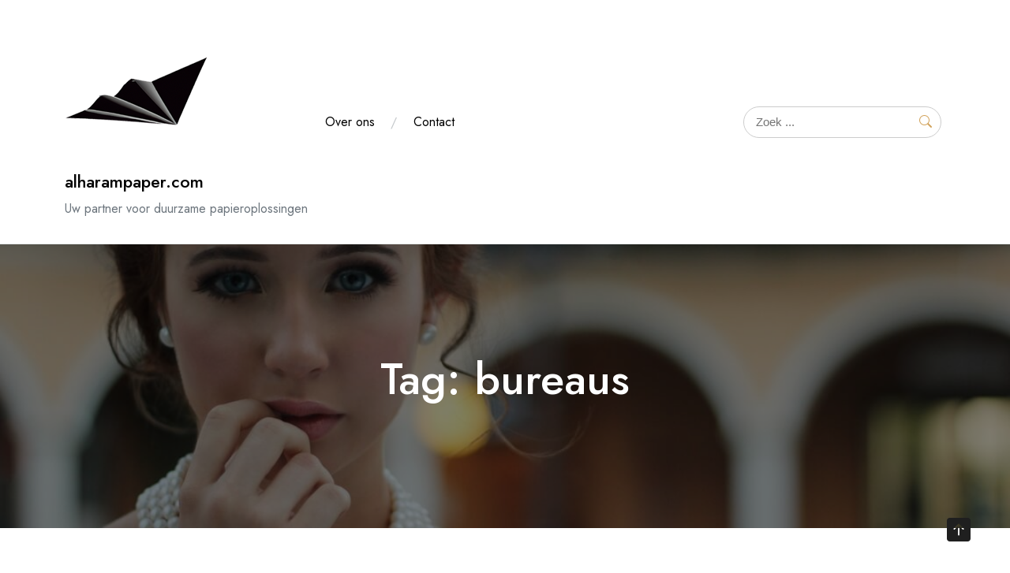

--- FILE ---
content_type: text/html; charset=UTF-8
request_url: https://alharampaper.com/tag/bureaus/
body_size: 12782
content:
<!doctype html>
<html lang="nl-BE">
<head>
	<meta charset="UTF-8">
	<meta name="viewport" content="width=device-width, initial-scale=1">
	<link rel="profile" href="https://gmpg.org/xfn/11">
	
	<meta name='robots' content='index, follow, max-image-preview:large, max-snippet:-1, max-video-preview:-1' />

	<!-- This site is optimized with the Yoast SEO plugin v26.8 - https://yoast.com/product/yoast-seo-wordpress/ -->
	<title>bureaus archieven - alharampaper.com</title>
	<link rel="canonical" href="https://alharampaper.com/tag/bureaus/" />
	<link rel="next" href="https://alharampaper.com/tag/bureaus/page/2/" />
	<meta property="og:locale" content="nl_BE" />
	<meta property="og:type" content="article" />
	<meta property="og:title" content="bureaus archieven - alharampaper.com" />
	<meta property="og:url" content="https://alharampaper.com/tag/bureaus/" />
	<meta property="og:site_name" content="alharampaper.com" />
	<meta name="twitter:card" content="summary_large_image" />
	<script type="application/ld+json" class="yoast-schema-graph">{"@context":"https://schema.org","@graph":[{"@type":"CollectionPage","@id":"https://alharampaper.com/tag/bureaus/","url":"https://alharampaper.com/tag/bureaus/","name":"bureaus archieven - alharampaper.com","isPartOf":{"@id":"https://alharampaper.com/#website"},"primaryImageOfPage":{"@id":"https://alharampaper.com/tag/bureaus/#primaryimage"},"image":{"@id":"https://alharampaper.com/tag/bureaus/#primaryimage"},"thumbnailUrl":"https://i0.wp.com/alharampaper.com/wp-content/uploads/2026/01/kosten-kantoorinrichting-29.jpg?fit=2000%2C1333&ssl=1","breadcrumb":{"@id":"https://alharampaper.com/tag/bureaus/#breadcrumb"},"inLanguage":"nl-BE"},{"@type":"ImageObject","inLanguage":"nl-BE","@id":"https://alharampaper.com/tag/bureaus/#primaryimage","url":"https://i0.wp.com/alharampaper.com/wp-content/uploads/2026/01/kosten-kantoorinrichting-29.jpg?fit=2000%2C1333&ssl=1","contentUrl":"https://i0.wp.com/alharampaper.com/wp-content/uploads/2026/01/kosten-kantoorinrichting-29.jpg?fit=2000%2C1333&ssl=1","width":2000,"height":1333,"caption":"kosten kantoorinrichting"},{"@type":"BreadcrumbList","@id":"https://alharampaper.com/tag/bureaus/#breadcrumb","itemListElement":[{"@type":"ListItem","position":1,"name":"Home","item":"https://alharampaper.com/"},{"@type":"ListItem","position":2,"name":"bureaus"}]},{"@type":"WebSite","@id":"https://alharampaper.com/#website","url":"https://alharampaper.com/","name":"alharampaper.com","description":"Uw partner voor duurzame papieroplossingen","publisher":{"@id":"https://alharampaper.com/#organization"},"potentialAction":[{"@type":"SearchAction","target":{"@type":"EntryPoint","urlTemplate":"https://alharampaper.com/?s={search_term_string}"},"query-input":{"@type":"PropertyValueSpecification","valueRequired":true,"valueName":"search_term_string"}}],"inLanguage":"nl-BE"},{"@type":"Organization","@id":"https://alharampaper.com/#organization","name":"alharampaper.com","url":"https://alharampaper.com/","logo":{"@type":"ImageObject","inLanguage":"nl-BE","@id":"https://alharampaper.com/#/schema/logo/image/","url":"https://i0.wp.com/alharampaper.com/wp-content/uploads/2023/04/paperWind.png?fit=189%2C188&ssl=1","contentUrl":"https://i0.wp.com/alharampaper.com/wp-content/uploads/2023/04/paperWind.png?fit=189%2C188&ssl=1","width":189,"height":188,"caption":"alharampaper.com"},"image":{"@id":"https://alharampaper.com/#/schema/logo/image/"}}]}</script>
	<!-- / Yoast SEO plugin. -->


<link rel='dns-prefetch' href='//stats.wp.com' />
<link rel='dns-prefetch' href='//fonts.googleapis.com' />
<link rel='preconnect' href='//i0.wp.com' />
<link rel='preconnect' href='//c0.wp.com' />
<link rel="alternate" type="application/rss+xml" title="alharampaper.com &raquo; feed" href="https://alharampaper.com/feed/" />
<link rel="alternate" type="application/rss+xml" title="alharampaper.com &raquo; reactiesfeed" href="https://alharampaper.com/comments/feed/" />
<link rel="alternate" type="application/rss+xml" title="alharampaper.com &raquo; bureaus tagfeed" href="https://alharampaper.com/tag/bureaus/feed/" />
<style id='wp-img-auto-sizes-contain-inline-css' type='text/css'>
img:is([sizes=auto i],[sizes^="auto," i]){contain-intrinsic-size:3000px 1500px}
/*# sourceURL=wp-img-auto-sizes-contain-inline-css */
</style>
<style id='wp-emoji-styles-inline-css' type='text/css'>

	img.wp-smiley, img.emoji {
		display: inline !important;
		border: none !important;
		box-shadow: none !important;
		height: 1em !important;
		width: 1em !important;
		margin: 0 0.07em !important;
		vertical-align: -0.1em !important;
		background: none !important;
		padding: 0 !important;
	}
/*# sourceURL=wp-emoji-styles-inline-css */
</style>
<style id='wp-block-library-inline-css' type='text/css'>
:root{--wp-block-synced-color:#7a00df;--wp-block-synced-color--rgb:122,0,223;--wp-bound-block-color:var(--wp-block-synced-color);--wp-editor-canvas-background:#ddd;--wp-admin-theme-color:#007cba;--wp-admin-theme-color--rgb:0,124,186;--wp-admin-theme-color-darker-10:#006ba1;--wp-admin-theme-color-darker-10--rgb:0,107,160.5;--wp-admin-theme-color-darker-20:#005a87;--wp-admin-theme-color-darker-20--rgb:0,90,135;--wp-admin-border-width-focus:2px}@media (min-resolution:192dpi){:root{--wp-admin-border-width-focus:1.5px}}.wp-element-button{cursor:pointer}:root .has-very-light-gray-background-color{background-color:#eee}:root .has-very-dark-gray-background-color{background-color:#313131}:root .has-very-light-gray-color{color:#eee}:root .has-very-dark-gray-color{color:#313131}:root .has-vivid-green-cyan-to-vivid-cyan-blue-gradient-background{background:linear-gradient(135deg,#00d084,#0693e3)}:root .has-purple-crush-gradient-background{background:linear-gradient(135deg,#34e2e4,#4721fb 50%,#ab1dfe)}:root .has-hazy-dawn-gradient-background{background:linear-gradient(135deg,#faaca8,#dad0ec)}:root .has-subdued-olive-gradient-background{background:linear-gradient(135deg,#fafae1,#67a671)}:root .has-atomic-cream-gradient-background{background:linear-gradient(135deg,#fdd79a,#004a59)}:root .has-nightshade-gradient-background{background:linear-gradient(135deg,#330968,#31cdcf)}:root .has-midnight-gradient-background{background:linear-gradient(135deg,#020381,#2874fc)}:root{--wp--preset--font-size--normal:16px;--wp--preset--font-size--huge:42px}.has-regular-font-size{font-size:1em}.has-larger-font-size{font-size:2.625em}.has-normal-font-size{font-size:var(--wp--preset--font-size--normal)}.has-huge-font-size{font-size:var(--wp--preset--font-size--huge)}.has-text-align-center{text-align:center}.has-text-align-left{text-align:left}.has-text-align-right{text-align:right}.has-fit-text{white-space:nowrap!important}#end-resizable-editor-section{display:none}.aligncenter{clear:both}.items-justified-left{justify-content:flex-start}.items-justified-center{justify-content:center}.items-justified-right{justify-content:flex-end}.items-justified-space-between{justify-content:space-between}.screen-reader-text{border:0;clip-path:inset(50%);height:1px;margin:-1px;overflow:hidden;padding:0;position:absolute;width:1px;word-wrap:normal!important}.screen-reader-text:focus{background-color:#ddd;clip-path:none;color:#444;display:block;font-size:1em;height:auto;left:5px;line-height:normal;padding:15px 23px 14px;text-decoration:none;top:5px;width:auto;z-index:100000}html :where(.has-border-color){border-style:solid}html :where([style*=border-top-color]){border-top-style:solid}html :where([style*=border-right-color]){border-right-style:solid}html :where([style*=border-bottom-color]){border-bottom-style:solid}html :where([style*=border-left-color]){border-left-style:solid}html :where([style*=border-width]){border-style:solid}html :where([style*=border-top-width]){border-top-style:solid}html :where([style*=border-right-width]){border-right-style:solid}html :where([style*=border-bottom-width]){border-bottom-style:solid}html :where([style*=border-left-width]){border-left-style:solid}html :where(img[class*=wp-image-]){height:auto;max-width:100%}:where(figure){margin:0 0 1em}html :where(.is-position-sticky){--wp-admin--admin-bar--position-offset:var(--wp-admin--admin-bar--height,0px)}@media screen and (max-width:600px){html :where(.is-position-sticky){--wp-admin--admin-bar--position-offset:0px}}

/*# sourceURL=wp-block-library-inline-css */
</style><style id='global-styles-inline-css' type='text/css'>
:root{--wp--preset--aspect-ratio--square: 1;--wp--preset--aspect-ratio--4-3: 4/3;--wp--preset--aspect-ratio--3-4: 3/4;--wp--preset--aspect-ratio--3-2: 3/2;--wp--preset--aspect-ratio--2-3: 2/3;--wp--preset--aspect-ratio--16-9: 16/9;--wp--preset--aspect-ratio--9-16: 9/16;--wp--preset--color--black: #000000;--wp--preset--color--cyan-bluish-gray: #abb8c3;--wp--preset--color--white: #ffffff;--wp--preset--color--pale-pink: #f78da7;--wp--preset--color--vivid-red: #cf2e2e;--wp--preset--color--luminous-vivid-orange: #ff6900;--wp--preset--color--luminous-vivid-amber: #fcb900;--wp--preset--color--light-green-cyan: #7bdcb5;--wp--preset--color--vivid-green-cyan: #00d084;--wp--preset--color--pale-cyan-blue: #8ed1fc;--wp--preset--color--vivid-cyan-blue: #0693e3;--wp--preset--color--vivid-purple: #9b51e0;--wp--preset--gradient--vivid-cyan-blue-to-vivid-purple: linear-gradient(135deg,rgb(6,147,227) 0%,rgb(155,81,224) 100%);--wp--preset--gradient--light-green-cyan-to-vivid-green-cyan: linear-gradient(135deg,rgb(122,220,180) 0%,rgb(0,208,130) 100%);--wp--preset--gradient--luminous-vivid-amber-to-luminous-vivid-orange: linear-gradient(135deg,rgb(252,185,0) 0%,rgb(255,105,0) 100%);--wp--preset--gradient--luminous-vivid-orange-to-vivid-red: linear-gradient(135deg,rgb(255,105,0) 0%,rgb(207,46,46) 100%);--wp--preset--gradient--very-light-gray-to-cyan-bluish-gray: linear-gradient(135deg,rgb(238,238,238) 0%,rgb(169,184,195) 100%);--wp--preset--gradient--cool-to-warm-spectrum: linear-gradient(135deg,rgb(74,234,220) 0%,rgb(151,120,209) 20%,rgb(207,42,186) 40%,rgb(238,44,130) 60%,rgb(251,105,98) 80%,rgb(254,248,76) 100%);--wp--preset--gradient--blush-light-purple: linear-gradient(135deg,rgb(255,206,236) 0%,rgb(152,150,240) 100%);--wp--preset--gradient--blush-bordeaux: linear-gradient(135deg,rgb(254,205,165) 0%,rgb(254,45,45) 50%,rgb(107,0,62) 100%);--wp--preset--gradient--luminous-dusk: linear-gradient(135deg,rgb(255,203,112) 0%,rgb(199,81,192) 50%,rgb(65,88,208) 100%);--wp--preset--gradient--pale-ocean: linear-gradient(135deg,rgb(255,245,203) 0%,rgb(182,227,212) 50%,rgb(51,167,181) 100%);--wp--preset--gradient--electric-grass: linear-gradient(135deg,rgb(202,248,128) 0%,rgb(113,206,126) 100%);--wp--preset--gradient--midnight: linear-gradient(135deg,rgb(2,3,129) 0%,rgb(40,116,252) 100%);--wp--preset--font-size--small: 13px;--wp--preset--font-size--medium: 20px;--wp--preset--font-size--large: 36px;--wp--preset--font-size--x-large: 42px;--wp--preset--spacing--20: 0.44rem;--wp--preset--spacing--30: 0.67rem;--wp--preset--spacing--40: 1rem;--wp--preset--spacing--50: 1.5rem;--wp--preset--spacing--60: 2.25rem;--wp--preset--spacing--70: 3.38rem;--wp--preset--spacing--80: 5.06rem;--wp--preset--shadow--natural: 6px 6px 9px rgba(0, 0, 0, 0.2);--wp--preset--shadow--deep: 12px 12px 50px rgba(0, 0, 0, 0.4);--wp--preset--shadow--sharp: 6px 6px 0px rgba(0, 0, 0, 0.2);--wp--preset--shadow--outlined: 6px 6px 0px -3px rgb(255, 255, 255), 6px 6px rgb(0, 0, 0);--wp--preset--shadow--crisp: 6px 6px 0px rgb(0, 0, 0);}:where(.is-layout-flex){gap: 0.5em;}:where(.is-layout-grid){gap: 0.5em;}body .is-layout-flex{display: flex;}.is-layout-flex{flex-wrap: wrap;align-items: center;}.is-layout-flex > :is(*, div){margin: 0;}body .is-layout-grid{display: grid;}.is-layout-grid > :is(*, div){margin: 0;}:where(.wp-block-columns.is-layout-flex){gap: 2em;}:where(.wp-block-columns.is-layout-grid){gap: 2em;}:where(.wp-block-post-template.is-layout-flex){gap: 1.25em;}:where(.wp-block-post-template.is-layout-grid){gap: 1.25em;}.has-black-color{color: var(--wp--preset--color--black) !important;}.has-cyan-bluish-gray-color{color: var(--wp--preset--color--cyan-bluish-gray) !important;}.has-white-color{color: var(--wp--preset--color--white) !important;}.has-pale-pink-color{color: var(--wp--preset--color--pale-pink) !important;}.has-vivid-red-color{color: var(--wp--preset--color--vivid-red) !important;}.has-luminous-vivid-orange-color{color: var(--wp--preset--color--luminous-vivid-orange) !important;}.has-luminous-vivid-amber-color{color: var(--wp--preset--color--luminous-vivid-amber) !important;}.has-light-green-cyan-color{color: var(--wp--preset--color--light-green-cyan) !important;}.has-vivid-green-cyan-color{color: var(--wp--preset--color--vivid-green-cyan) !important;}.has-pale-cyan-blue-color{color: var(--wp--preset--color--pale-cyan-blue) !important;}.has-vivid-cyan-blue-color{color: var(--wp--preset--color--vivid-cyan-blue) !important;}.has-vivid-purple-color{color: var(--wp--preset--color--vivid-purple) !important;}.has-black-background-color{background-color: var(--wp--preset--color--black) !important;}.has-cyan-bluish-gray-background-color{background-color: var(--wp--preset--color--cyan-bluish-gray) !important;}.has-white-background-color{background-color: var(--wp--preset--color--white) !important;}.has-pale-pink-background-color{background-color: var(--wp--preset--color--pale-pink) !important;}.has-vivid-red-background-color{background-color: var(--wp--preset--color--vivid-red) !important;}.has-luminous-vivid-orange-background-color{background-color: var(--wp--preset--color--luminous-vivid-orange) !important;}.has-luminous-vivid-amber-background-color{background-color: var(--wp--preset--color--luminous-vivid-amber) !important;}.has-light-green-cyan-background-color{background-color: var(--wp--preset--color--light-green-cyan) !important;}.has-vivid-green-cyan-background-color{background-color: var(--wp--preset--color--vivid-green-cyan) !important;}.has-pale-cyan-blue-background-color{background-color: var(--wp--preset--color--pale-cyan-blue) !important;}.has-vivid-cyan-blue-background-color{background-color: var(--wp--preset--color--vivid-cyan-blue) !important;}.has-vivid-purple-background-color{background-color: var(--wp--preset--color--vivid-purple) !important;}.has-black-border-color{border-color: var(--wp--preset--color--black) !important;}.has-cyan-bluish-gray-border-color{border-color: var(--wp--preset--color--cyan-bluish-gray) !important;}.has-white-border-color{border-color: var(--wp--preset--color--white) !important;}.has-pale-pink-border-color{border-color: var(--wp--preset--color--pale-pink) !important;}.has-vivid-red-border-color{border-color: var(--wp--preset--color--vivid-red) !important;}.has-luminous-vivid-orange-border-color{border-color: var(--wp--preset--color--luminous-vivid-orange) !important;}.has-luminous-vivid-amber-border-color{border-color: var(--wp--preset--color--luminous-vivid-amber) !important;}.has-light-green-cyan-border-color{border-color: var(--wp--preset--color--light-green-cyan) !important;}.has-vivid-green-cyan-border-color{border-color: var(--wp--preset--color--vivid-green-cyan) !important;}.has-pale-cyan-blue-border-color{border-color: var(--wp--preset--color--pale-cyan-blue) !important;}.has-vivid-cyan-blue-border-color{border-color: var(--wp--preset--color--vivid-cyan-blue) !important;}.has-vivid-purple-border-color{border-color: var(--wp--preset--color--vivid-purple) !important;}.has-vivid-cyan-blue-to-vivid-purple-gradient-background{background: var(--wp--preset--gradient--vivid-cyan-blue-to-vivid-purple) !important;}.has-light-green-cyan-to-vivid-green-cyan-gradient-background{background: var(--wp--preset--gradient--light-green-cyan-to-vivid-green-cyan) !important;}.has-luminous-vivid-amber-to-luminous-vivid-orange-gradient-background{background: var(--wp--preset--gradient--luminous-vivid-amber-to-luminous-vivid-orange) !important;}.has-luminous-vivid-orange-to-vivid-red-gradient-background{background: var(--wp--preset--gradient--luminous-vivid-orange-to-vivid-red) !important;}.has-very-light-gray-to-cyan-bluish-gray-gradient-background{background: var(--wp--preset--gradient--very-light-gray-to-cyan-bluish-gray) !important;}.has-cool-to-warm-spectrum-gradient-background{background: var(--wp--preset--gradient--cool-to-warm-spectrum) !important;}.has-blush-light-purple-gradient-background{background: var(--wp--preset--gradient--blush-light-purple) !important;}.has-blush-bordeaux-gradient-background{background: var(--wp--preset--gradient--blush-bordeaux) !important;}.has-luminous-dusk-gradient-background{background: var(--wp--preset--gradient--luminous-dusk) !important;}.has-pale-ocean-gradient-background{background: var(--wp--preset--gradient--pale-ocean) !important;}.has-electric-grass-gradient-background{background: var(--wp--preset--gradient--electric-grass) !important;}.has-midnight-gradient-background{background: var(--wp--preset--gradient--midnight) !important;}.has-small-font-size{font-size: var(--wp--preset--font-size--small) !important;}.has-medium-font-size{font-size: var(--wp--preset--font-size--medium) !important;}.has-large-font-size{font-size: var(--wp--preset--font-size--large) !important;}.has-x-large-font-size{font-size: var(--wp--preset--font-size--x-large) !important;}
/*# sourceURL=global-styles-inline-css */
</style>

<style id='classic-theme-styles-inline-css' type='text/css'>
/*! This file is auto-generated */
.wp-block-button__link{color:#fff;background-color:#32373c;border-radius:9999px;box-shadow:none;text-decoration:none;padding:calc(.667em + 2px) calc(1.333em + 2px);font-size:1.125em}.wp-block-file__button{background:#32373c;color:#fff;text-decoration:none}
/*# sourceURL=/wp-includes/css/classic-themes.min.css */
</style>
<link rel='stylesheet' id='cptch_stylesheet-css' href='https://alharampaper.com/wp-content/plugins/captcha-bws/css/front_end_style.css?ver=5.2.7' type='text/css' media='all' />
<link rel='stylesheet' id='dashicons-css' href='https://c0.wp.com/c/6.9/wp-includes/css/dashicons.min.css' type='text/css' media='all' />
<link rel='stylesheet' id='cptch_desktop_style-css' href='https://alharampaper.com/wp-content/plugins/captcha-bws/css/desktop_style.css?ver=5.2.7' type='text/css' media='all' />
<link rel='stylesheet' id='thickbox-css' href='https://c0.wp.com/c/6.9/wp-includes/js/thickbox/thickbox.css' type='text/css' media='all' />
<link rel='stylesheet' id='joyas-shop-google-fonts-css' href='//fonts.googleapis.com/css?family=Jost%3A300%2C400%2C500%2C700%7CRoboto+Condensed%3A300%2C400&#038;display=swap&#038;ver=6.9' type='text/css' media='all' />
<link rel='stylesheet' id='bootstrap-css' href='https://alharampaper.com/wp-content/themes/joyas-shop/vendors/bootstrap/css/bootstrap.css?ver=4.0.0' type='text/css' media='all' />
<link rel='stylesheet' id='bi-icons-css' href='https://alharampaper.com/wp-content/themes/joyas-shop/vendors/bi-icons/bootstrap-icons.css?ver=1.8.0' type='text/css' media='all' />
<link rel='stylesheet' id='icofont-css' href='https://alharampaper.com/wp-content/themes/joyas-shop/vendors/icofont/icofont.css?ver=1.0.1' type='text/css' media='all' />
<link rel='stylesheet' id='scrollbar-css' href='https://alharampaper.com/wp-content/themes/joyas-shop/vendors/scrollbar/simple-scrollbar.css?ver=1.0.0' type='text/css' media='all' />
<link rel='stylesheet' id='joyas-shop-common-css' href='https://alharampaper.com/wp-content/themes/joyas-shop/assets/css/joyas-shop-common.css?ver=1.0.0' type='text/css' media='all' />
<link rel='stylesheet' id='joyas-shop-style-css' href='https://alharampaper.com/wp-content/themes/joyas-shop/style.css?ver=1.0.0' type='text/css' media='all' />
<script type="text/javascript" src="https://c0.wp.com/c/6.9/wp-includes/js/jquery/jquery.min.js" id="jquery-core-js"></script>
<script type="text/javascript" src="https://c0.wp.com/c/6.9/wp-includes/js/jquery/jquery-migrate.min.js" id="jquery-migrate-js"></script>
<link rel="https://api.w.org/" href="https://alharampaper.com/wp-json/" /><link rel="alternate" title="JSON" type="application/json" href="https://alharampaper.com/wp-json/wp/v2/tags/46" /><link rel="EditURI" type="application/rsd+xml" title="RSD" href="https://alharampaper.com/xmlrpc.php?rsd" />
<meta name="generator" content="WordPress 6.9" />
	<style>img#wpstats{display:none}</style>
		<link rel="apple-touch-icon" sizes="180x180" href="/wp-content/uploads/fbrfg/apple-touch-icon.png">
<link rel="icon" type="image/png" sizes="32x32" href="/wp-content/uploads/fbrfg/favicon-32x32.png">
<link rel="icon" type="image/png" sizes="16x16" href="/wp-content/uploads/fbrfg/favicon-16x16.png">
<link rel="manifest" href="/wp-content/uploads/fbrfg/site.webmanifest">
<link rel="shortcut icon" href="/wp-content/uploads/fbrfg/favicon.ico">
<meta name="msapplication-TileColor" content="#da532c">
<meta name="msapplication-config" content="/wp-content/uploads/fbrfg/browserconfig.xml">
<meta name="theme-color" content="#ffffff">			<style type="text/css">
				#masthead .container.header-middle{
					background: url( https://alharampaper.com/wp-content/themes/joyas-shop/assets/image/custom-header.jpg ) center center no-repeat;
					background-size: cover;
				}
			</style>
		</head>

<body class="archive tag tag-bureaus tag-46 wp-custom-logo wp-theme-joyas-shop hfeed no-sidebar" >
 <div id="page" class="site">

    <a class="skip-link screen-reader-text" href="#content">Spring naar de inhoud</a><header id="masthead" class="site-header style_1">		<div class="navsticky">
		<div class="container">
			<div class="row align-items-center">
				<div class="col-xl-9 col-lg-9 col-sm-8 col-12 logo-wrap">
					<div class="d-flex align-items-center gap-3">
						<div class="logo-wrap"><a href="https://alharampaper.com/" class="custom-logo-link" rel="home"><img width="189" height="188" src="https://i0.wp.com/alharampaper.com/wp-content/uploads/2023/04/paperWind.png?fit=189%2C188&amp;ssl=1" class="custom-logo" alt="alharampaper.com" /></a><h3><a href="https://alharampaper.com/" rel="home" class="site-title">alharampaper.com</a></h3><div class="site-description">Uw partner voor duurzame papieroplossingen</div></div>								<nav id="navbar" class="underline">
		<button class="joyas-shop-navbar-close"><i class="icofont-ui-close"></i></button>

		<ul id="menu-primary-menu" class="joyas-main-menu navigation-menu"><li id="menu-item-16" class="menu-item menu-item-type-post_type menu-item-object-page menu-item-16"><a href="https://alharampaper.com/about/">Over ons</a></li>
<li id="menu-item-36" class="menu-item menu-item-type-post_type menu-item-object-page menu-item-36"><a href="https://alharampaper.com/contact/">Contact</a></li>
</ul>		
		</nav>
        					</div>
				</div>
				<div class="col-xl-3 col-lg-3 col-sm-4 col-12 text-right logo-wrap">
					
						<ul class="header-icon d-flex justify-content-end ">
	  <li class="flex-fill flex-grow-1">	 <form  method="get" class="search-form" action="https://alharampaper.com/">
        <input type="search" class="search-field" placeholder="Zoek ..." value="" name="s" /> 
        <button type="submit"><i class="bi bi-search"></i></button>
     </form>
	</li>
	   	<li class="toggle-list"><button class="joyas-shop-rd-navbar-toggle" tabindex="0" autofocus="true"><i class="icofont-navigation-menu"></i></button></li>
	</ul>
	 						
					
			   	</div>
			</div>
		</div>
		</div>	
		</header>        	            <div id="static_header_banner" class="header-img" style="background-image: url(https://alharampaper.com/wp-content/themes/joyas-shop/assets/image/custom-header.jpg); background-attachment: scroll; background-size: cover; background-position: center center;">
                         
           
			
		    	<div class="content-text">
		            <div class="container">
		               	<div class="site-header-text-wrap"><h1 class="page-title-text">Tag: <span>bureaus</span></h1></div>		            </div>
		        </div>
		    </div>
		

	<div id="content" class="site-content"  >
<div id="primary" class="content-area container">
        				<div class="row"><div class="col-xl-8 col-md-8 col-12 order-1">
	   					<main id="main" class="site-main">	
		
<article id="post-3027" class="joyas-shop-single-post post-3027 post type-post status-publish format-standard has-post-thumbnail hentry category-uncategorized tag-afwerking tag-archiefkasten tag-budgetplanning tag-bureaus tag-decoratie tag-essentiele-meubels tag-gemiddelde-kosten tag-installatiekosten tag-kantoorinrichting tag-klimaatbeheersing tag-kosten tag-kosten-kantoorinrichting tag-luxe-niveau tag-meubilair tag-onderhoudskosten tag-opbergkasten tag-planning tag-realistisch-budget tag-receptiemeubilair tag-stoelen tag-technologie tag-vergadertafels tag-verlichting">

 	 <div class="img-box"><i class="icofont-image"></i><a href="https://alharampaper.com/uncategorized/kosten-kantoorinrichting/" class="image-link"><img width="2000" height="1333" src="https://i0.wp.com/alharampaper.com/wp-content/uploads/2026/01/kosten-kantoorinrichting-29.jpg?fit=2000%2C1333&amp;ssl=1" class="attachment-full size-full wp-post-image" alt="kosten kantoorinrichting" /></a></div>    <div class="post">
               
		<h2 class="entry-title"><a href="https://alharampaper.com/uncategorized/kosten-kantoorinrichting/" rel="bookmark" >Optimaliseer uw Budget: Kosten Kantoorinrichting Onder de Loep</a></h2><div class="post-meta-wrap"><ul class="post-meta tb-cell"><li class="post-by"> <span>Door - </span><a href="https://alharampaper.com/author/alharampapercom/">alharampapercom</a></li><li class="meta date posted-on">Geplaatst op <time class="entry-date published" datetime="2026-01-11T16:37:46+00:00" content="2026-01-11">11 januari 2026</time></li></ul></div><div class="content-wrap">Kosten Kantoorinrichting De Kosten van Kantoorinrichting: Belangrijke Overwegingen Wanneer u een kantoorruimte inricht, zijn er verschillende kostenaspecten waarmee u rekening moet houden. Het is essentieel om een budget op te stellen en de juiste keuzes te maken om een functionele en aantrekkelijke werkomgeving te creëren. Hier zijn enkele belangrijke overwegingen met betrekking tot de kosten<div class="more-link">
             <a href="https://alharampaper.com/uncategorized/kosten-kantoorinrichting/" class="link-btn"><span>Lees verder </span><i class="icofont-thin-double-right"></i></a>
        </div></div>      
       
    </div>
    
</article><!-- #post-3027 -->

<article id="post-2955" class="joyas-shop-single-post post-2955 post type-post status-publish format-standard has-post-thumbnail hentry category-uncategorized tag-aanbieders-vergelijken tag-bureaus tag-bureaustoelen tag-conditie tag-diversiteit tag-duurzaamheid tag-duurzaamheid-meubilair-aanschaffen tag-ergonomie tag-ergonomische-werkomgevingen-creeren tag-esthetiek tag-gebruikte-kantoormeubelen tag-gezondheid-medewerkers tag-inspecteren tag-investeren tag-kantoormeubelen-gebruikt-rotterdam tag-kostenbesparingen tag-kwaliteit tag-kwaliteit-vergelijken tag-milieuvriendelijkheid tag-prijzen-vergelijken tag-productiviteit tag-rotterdam tag-slijtage tag-staat-controleren tag-stijl tag-welzijn">

 	 <div class="img-box"><i class="icofont-image"></i><a href="https://alharampaper.com/uncategorized/kantoormeubelen-gebruikt-rotterdam/" class="image-link"><img width="498" height="352" src="https://i0.wp.com/alharampaper.com/wp-content/uploads/2025/12/kantoormeubelen-gebruikt-rotterdam-39.jpg?fit=498%2C352&amp;ssl=1" class="attachment-full size-full wp-post-image" alt="kantoormeubelen gebruikt rotterdam" /></a></div>    <div class="post">
               
		<h2 class="entry-title"><a href="https://alharampaper.com/uncategorized/kantoormeubelen-gebruikt-rotterdam/" rel="bookmark" >Duurzame en Stijlvolle Gebruikte Kantoormeubelen in Rotterdam</a></h2><div class="post-meta-wrap"><ul class="post-meta tb-cell"><li class="post-by"> <span>Door - </span><a href="https://alharampaper.com/author/alharampapercom/">alharampapercom</a></li><li class="meta date posted-on">Geplaatst op <time class="entry-date published" datetime="2025-12-11T16:37:46+00:00" content="2025-12-11">11 december 2025</time></li></ul></div><div class="content-wrap">Artikel: Gebruikte Kantoormeubelen in Rotterdam Gebruikte Kantoormeubelen in Rotterdam: Duurzaamheid en Stijl In een wereld waar duurzaamheid steeds belangrijker wordt, is de trend van het gebruik van tweedehands kantoormeubelen in Rotterdam aan populariteit aan het winnen. Bedrijven en organisaties zoeken naar manieren om hun ecologische voetafdruk te verkleinen en tegelijkertijd kosten te besparen. Gebruikte kantoormeubelen<div class="more-link">
             <a href="https://alharampaper.com/uncategorized/kantoormeubelen-gebruikt-rotterdam/" class="link-btn"><span>Lees verder </span><i class="icofont-thin-double-right"></i></a>
        </div></div>      
       
    </div>
    
</article><!-- #post-2955 -->

<article id="post-2477" class="joyas-shop-single-post post-2477 post type-post status-publish format-standard has-post-thumbnail hentry category-uncategorized tag-bureaus tag-duurzaamheid tag-economie tag-ergonomie tag-ergonomische-stoelen tag-functioneel tag-gezondheid-van-werknemers tag-kantoormeubelen tag-kantoormeubelen-limburg tag-kwalitatieve-kantoormeubelen tag-limburg tag-lokale-leveranciers tag-maatwerkoplossingen tag-milieuvriendelijke-materialen tag-opbergsystemen tag-stijlvol tag-zakelijke-sector">

 	 <div class="img-box"><i class="icofont-image"></i><a href="https://alharampaper.com/uncategorized/kantoormeubelen-limburg/" class="image-link"><img width="192" height="192" src="https://i0.wp.com/alharampaper.com/wp-content/uploads/2025/06/kantoormeubelen-limburg-0.jpg?fit=192%2C192&amp;ssl=1" class="attachment-full size-full wp-post-image" alt="kantoormeubelen limburg" /></a></div>    <div class="post">
               
		<h2 class="entry-title"><a href="https://alharampaper.com/uncategorized/kantoormeubelen-limburg/" rel="bookmark" >Hoogwaardige kantoormeubelen in Limburg: Stijlvol en Functioneel</a></h2><div class="post-meta-wrap"><ul class="post-meta tb-cell"><li class="post-by"> <span>Door - </span><a href="https://alharampaper.com/author/alharampapercom/">alharampapercom</a></li><li class="meta date posted-on">Geplaatst op <time class="entry-date published" datetime="2025-06-03T16:37:46+00:00" content="2025-06-03">03 juni 2025</time></li></ul></div><div class="content-wrap">Kantoormeubelen in Limburg: Stijlvol en Functioneel Kantoormeubelen in Limburg: Stijlvol en Functioneel Limburg staat bekend om zijn prachtige landschappen, rijke cultuur en gastvrije mensen. Maar wist je dat Limburg ook een uitstekende bestemming is voor hoogwaardige kantoormeubelen? Of je nu op zoek bent naar stijlvolle bureaus, ergonomische stoelen of functionele opbergsystemen, Limburg heeft het allemaal.<div class="more-link">
             <a href="https://alharampaper.com/uncategorized/kantoormeubelen-limburg/" class="link-btn"><span>Lees verder </span><i class="icofont-thin-double-right"></i></a>
        </div></div>      
       
    </div>
    
</article><!-- #post-2477 -->

<article id="post-2282" class="joyas-shop-single-post post-2282 post type-post status-publish format-standard has-post-thumbnail hentry category-uncategorized tag-archiefkasten tag-armondersteuning tag-bureaus tag-comfort tag-efficientie tag-ergonomisch-ontworpen-meubilair tag-ergonomische-kantoormeubelen tag-geordende-werkruimte tag-georganiseerde-werkplek tag-gezondheid tag-investering tag-kantoormeubelen-in-rotterdam tag-kantoormeubelen-rotterdam tag-ladeblokken tag-lichaamshouding tag-lichamelijke-klachten tag-nekondersteuning tag-opbergruimte tag-planken tag-productiviteit tag-rugondersteuning tag-verstelbare-bureaustoelen tag-welzijn-personeel">

 	 <div class="img-box"><i class="icofont-image"></i><a href="https://alharampaper.com/uncategorized/kantoormeubelen-rotterdam/" class="image-link"><img width="204" height="114" src="https://i0.wp.com/alharampaper.com/wp-content/uploads/2025/03/kantoormeubelen-rotterdam-1.jpg?fit=204%2C114&amp;ssl=1" class="attachment-full size-full wp-post-image" alt="kantoormeubelen rotterdam" /></a></div>    <div class="post">
               
		<h2 class="entry-title"><a href="https://alharampaper.com/uncategorized/kantoormeubelen-rotterdam/" rel="bookmark" >Ontdek de Diverse Wereld van Kantoormeubelen in Rotterdam</a></h2><div class="post-meta-wrap"><ul class="post-meta tb-cell"><li class="post-by"> <span>Door - </span><a href="https://alharampaper.com/author/alharampapercom/">alharampapercom</a></li><li class="meta date posted-on">Geplaatst op <time class="entry-date published" datetime="2025-03-27T16:37:46+00:00" content="2025-03-27">27 maart 2025</time></li></ul></div><div class="content-wrap">Kantoormeubelen in Rotterdam Kantoormeubelen in Rotterdam Rotterdam, een bruisende stad vol bedrijvigheid en innovatie, heeft een groeiende vraag naar hoogwaardige kantoormeubelen die zowel functioneel als stijlvol zijn. Of u nu een start-up bent die een inspirerende werkruimte wil creëren of een gevestigd bedrijf dat op zoek is naar een upgrade van het kantoorinterieur, de keuze<div class="more-link">
             <a href="https://alharampaper.com/uncategorized/kantoormeubelen-rotterdam/" class="link-btn"><span>Lees verder </span><i class="icofont-thin-double-right"></i></a>
        </div></div>      
       
    </div>
    
</article><!-- #post-2282 -->

<article id="post-2014" class="joyas-shop-single-post post-2014 post type-post status-publish format-standard has-post-thumbnail hentry category-bureaus category-computer category-leen-bakker category-leenbakker tag-bureaus tag-computer-bureau tag-computer-bureau-leenbakker tag-design tag-duurzame-materialen tag-efficientie tag-ergonomie tag-ergonomisch-bureau tag-functioneel tag-kamer-grootte tag-kantoor tag-leen-bakker tag-online-bestellen tag-opbergruimte tag-ruime-keuze tag-stijlvol tag-thuiswerkplek tag-verstelbare-hoogtes tag-werkplek">

 	 <div class="img-box"><i class="icofont-image"></i><a href="https://alharampaper.com/computer/computer-bureau-leenbakker/" class="image-link"><img width="225" height="225" src="https://i0.wp.com/alharampaper.com/wp-content/uploads/2024/12/computer-bureau-leenbakker-9.jpg?fit=225%2C225&amp;ssl=1" class="attachment-full size-full wp-post-image" alt="computer bureau leenbakker" /></a></div>    <div class="post">
               
		<h2 class="entry-title"><a href="https://alharampaper.com/computer/computer-bureau-leenbakker/" rel="bookmark" >Stijlvolle Computer Bureaus bij Leen Bakker: Vind uw Perfecte Werkplek!</a></h2><div class="post-meta-wrap"><ul class="post-meta tb-cell"><li class="post-by"> <span>Door - </span><a href="https://alharampaper.com/author/alharampapercom/">alharampapercom</a></li><li class="meta date posted-on">Geplaatst op <time class="entry-date published" datetime="2024-12-23T16:37:46+00:00" content="2024-12-23">23 december 2024</time></li></ul></div><div class="content-wrap">Computer Bureau bij Leen Bakker Ontdek het Perfecte Computer Bureau bij Leen Bakker Bent u op zoek naar een stijlvol en functioneel computer bureau? Bij Leen Bakker vindt u een ruime keuze aan bureaus die perfect passen in uw kantoor of thuiswerkplek. Of u nu op zoek bent naar een compact bureau voor een kleine<div class="more-link">
             <a href="https://alharampaper.com/computer/computer-bureau-leenbakker/" class="link-btn"><span>Lees verder </span><i class="icofont-thin-double-right"></i></a>
        </div></div>      
       
    </div>
    
</article><!-- #post-2014 -->

<article id="post-2004" class="joyas-shop-single-post post-2004 post type-post status-publish format-standard has-post-thumbnail hentry category-bureaus category-groot category-wit tag-bureaus-2 tag-bureaus tag-compacte-bureaus tag-functioneel tag-groot-wit-bureau tag-grote-witte-bureaus tag-hoekbureaus tag-kabelmanagement tag-lades tag-stijlvol tag-verstelbare-poten tag-werkruimte tag-zit-sta-bureaus">

 	 <div class="img-box"><i class="icofont-image"></i><a href="https://alharampaper.com/wit/groot-wit-bureau/" class="image-link"><img width="267" height="189" src="https://i0.wp.com/alharampaper.com/wp-content/uploads/2024/12/groot-wit-bureau-14.jpg?fit=267%2C189&amp;ssl=1" class="attachment-full size-full wp-post-image" alt="groot wit bureau" /></a></div>    <div class="post">
               
		<h2 class="entry-title"><a href="https://alharampaper.com/wit/groot-wit-bureau/" rel="bookmark" >Stijlvol en Functioneel: Het Perfecte Grote Witte Bureau</a></h2><div class="post-meta-wrap"><ul class="post-meta tb-cell"><li class="post-by"> <span>Door - </span><a href="https://alharampaper.com/author/alharampapercom/">alharampapercom</a></li><li class="meta date posted-on">Geplaatst op <time class="entry-date published" datetime="2024-12-20T16:37:46+00:00" content="2024-12-20">20 december 2024</time></li></ul></div><div class="content-wrap">Groot Wit Bureau: Stijlvol en Functioneel Groot Wit Bureau: Stijlvol en Functioneel Een groot wit bureau is niet alleen een praktische toevoeging aan je kantoor of werkkamer, maar kan ook een stijlvolle en verfrissende uitstraling geven aan de ruimte. Of je nu vanuit huis werkt, studeert of gewoon behoefte hebt aan een ruim werkoppervlak, een<div class="more-link">
             <a href="https://alharampaper.com/wit/groot-wit-bureau/" class="link-btn"><span>Lees verder </span><i class="icofont-thin-double-right"></i></a>
        </div></div>      
       
    </div>
    
</article><!-- #post-2004 -->

<article id="post-1549" class="joyas-shop-single-post post-1549 post type-post status-publish format-standard has-post-thumbnail hentry category-uncategorized tag-afmetingen tag-alharampaper-com tag-bureau-kopen tag-bureaus tag-comfortabel-werken tag-ergonomie tag-functionaliteit tag-lades tag-onderhouden tag-onderzetters tag-opbergruimte tag-planken tag-reinig tag-stijl-en-design tag-vermijd-blootstelling">

 	 <div class="img-box"><i class="icofont-image"></i><a href="https://alharampaper.com/uncategorized/bureau-kopen/" class="image-link"><img width="300" height="168" src="https://i0.wp.com/alharampaper.com/wp-content/uploads/2024/07/bureau-kopen-17.jpg?fit=300%2C168&amp;ssl=1" class="attachment-full size-full wp-post-image" alt="bureau kopen" /></a></div>    <div class="post">
               
		<h2 class="entry-title"><a href="https://alharampaper.com/uncategorized/bureau-kopen/" rel="bookmark" >Tips voor het succesvol kopen van een bureau</a></h2><div class="post-meta-wrap"><ul class="post-meta tb-cell"><li class="post-by"> <span>Door - </span><a href="https://alharampaper.com/author/alharampapercom/">alharampapercom</a></li><li class="meta date posted-on">Geplaatst op <time class="entry-date published" datetime="2024-07-25T16:37:46+00:00" content="2024-07-25">25 juli 2024</time></li></ul></div><div class="content-wrap">Artikel: Bureau Kopen Alles wat je moet weten voordat je een bureau koopt Een bureau is een essentieel meubelstuk in elk kantoor of thuiskantoor. Of je nu vanuit huis werkt, studeert of gewoon een plek nodig hebt om te schrijven of te tekenen, het kiezen van het juiste bureau is belangrijk voor je productiviteit en<div class="more-link">
             <a href="https://alharampaper.com/uncategorized/bureau-kopen/" class="link-btn"><span>Lees verder </span><i class="icofont-thin-double-right"></i></a>
        </div></div>      
       
    </div>
    
</article><!-- #post-1549 -->

<article id="post-1504" class="joyas-shop-single-post post-1504 post type-post status-publish format-standard has-post-thumbnail hentry category-uncategorized tag-accessoires tag-advies tag-assortiment tag-bedrijfskantoor tag-budget tag-bureaus tag-inspirerend tag-kantoormeubelen tag-kantoormeubelen-webshop tag-meubels tag-ondersteuning tag-ontwerpen tag-opbergmeubels tag-productief tag-start-up tag-stijlen tag-stoelen tag-thuisbezorging tag-webshop tag-werkruimtes">

 	 <div class="img-box"><i class="icofont-image"></i><a href="https://alharampaper.com/uncategorized/kantoormeubelen-webshop/" class="image-link"><img width="270" height="187" src="https://i0.wp.com/alharampaper.com/wp-content/uploads/2024/07/kantoormeubelen-webshop-3.jpg?fit=270%2C187&amp;ssl=1" class="attachment-full size-full wp-post-image" alt="kantoormeubelen webshop" /></a></div>    <div class="post">
               
		<h2 class="entry-title"><a href="https://alharampaper.com/uncategorized/kantoormeubelen-webshop/" rel="bookmark" >Kantoormeubelen Webshop: Vind de Perfecte Inrichting voor uw Werkruimte</a></h2><div class="post-meta-wrap"><ul class="post-meta tb-cell"><li class="post-by"> <span>Door - </span><a href="https://alharampaper.com/author/alharampapercom/">alharampapercom</a></li><li class="meta date posted-on">Geplaatst op <time class="entry-date published" datetime="2024-07-11T16:37:46+00:00" content="2024-07-11">11 juli 2024</time></li></ul></div><div class="content-wrap">Kantoormeubelen Webshop: Creëer de Ideale Werkomgeving Kantoormeubelen Webshop: Creëer de Ideale Werkomgeving Als het gaat om het inrichten van een kantoorruimte, spelen kantoormeubelen een cruciale rol. Een goed ontworpen en ergonomische werkplek kan de productiviteit verhogen en het welzijn van medewerkers verbeteren. Met de opkomst van online winkelen is het nu eenvoudiger dan ooit om<div class="more-link">
             <a href="https://alharampaper.com/uncategorized/kantoormeubelen-webshop/" class="link-btn"><span>Lees verder </span><i class="icofont-thin-double-right"></i></a>
        </div></div>      
       
    </div>
    
</article><!-- #post-1504 -->

<article id="post-1414" class="joyas-shop-single-post post-1414 post type-post status-publish format-standard has-post-thumbnail hentry category-uncategorized tag-bureaus tag-drentea-kantoormeubelen tag-duurzaamheid tag-ergonomie tag-functioneel tag-hoogwaardige-kantoormeubelen tag-kasten tag-maatwerk tag-materialen tag-milieuvriendelijke-productiemethoden tag-stijlvol tag-stoelen tag-vergadertafels">

 	 <div class="img-box"><i class="icofont-image"></i><a href="https://alharampaper.com/uncategorized/drentea-kantoormeubelen/" class="image-link"><img width="259" height="194" src="https://i0.wp.com/alharampaper.com/wp-content/uploads/2024/06/drentea-kantoormeubelen-8.jpg?fit=259%2C194&amp;ssl=1" class="attachment-full size-full wp-post-image" alt="drentea kantoormeubelen" /></a></div>    <div class="post">
               
		<h2 class="entry-title"><a href="https://alharampaper.com/uncategorized/drentea-kantoormeubelen/" rel="bookmark" >Stijlvolle Drentea Kantoormeubelen voor een Functionele Werkomgeving</a></h2><div class="post-meta-wrap"><ul class="post-meta tb-cell"><li class="post-by"> <span>Door - </span><a href="https://alharampaper.com/author/alharampapercom/">alharampapercom</a></li><li class="meta date posted-on">Geplaatst op <time class="entry-date published" datetime="2024-06-12T16:37:46+00:00" content="2024-06-12">12 juni 2024</time></li></ul></div><div class="content-wrap">Artikel over Drentea Kantoormeubelen Drentea Kantoormeubelen: Stijlvol en Functioneel Drentea is een toonaangevende leverancier van kantoormeubelen die bekend staat om zijn stijlvolle en functionele ontwerpen. Met een focus op ergonomie en duurzaamheid biedt Drentea een breed scala aan meubels die perfect passen in moderne kantooromgevingen. Of u nu op zoek bent naar bureaus, stoelen, kasten<div class="more-link">
             <a href="https://alharampaper.com/uncategorized/drentea-kantoormeubelen/" class="link-btn"><span>Lees verder </span><i class="icofont-thin-double-right"></i></a>
        </div></div>      
       
    </div>
    
</article><!-- #post-1414 -->

<article id="post-1384" class="joyas-shop-single-post post-1384 post type-post status-publish format-standard has-post-thumbnail hentry category-uncategorized tag-assortiment tag-bureaus tag-ergonomische-bureaustoelen tag-functionele-meubelstukken tag-kantoormeubelen tag-klantenservice tag-leveringsservice tag-opbergkasten tag-stijlvolle-ontwerpen tag-veelzijdigheid tag-viking-kantoormeubelen">

 	 <div class="img-box"><i class="icofont-image"></i><a href="https://alharampaper.com/uncategorized/viking-kantoormeubelen/" class="image-link"><img width="225" height="225" src="https://i0.wp.com/alharampaper.com/wp-content/uploads/2024/05/viking-kantoormeubelen-6.jpg?fit=225%2C225&amp;ssl=1" class="attachment-full size-full wp-post-image" alt="viking kantoormeubelen" /></a></div>    <div class="post">
               
		<h2 class="entry-title"><a href="https://alharampaper.com/uncategorized/viking-kantoormeubelen/" rel="bookmark" >Stijlvolle Viking Kantoormeubelen voor een Efficiënte Werkplek</a></h2><div class="post-meta-wrap"><ul class="post-meta tb-cell"><li class="post-by"> <span>Door - </span><a href="https://alharampaper.com/author/alharampapercom/">alharampapercom</a></li><li class="meta date posted-on">Geplaatst op <time class="entry-date published" datetime="2024-06-03T16:37:46+00:00" content="2024-06-03">03 juni 2024</time></li></ul></div><div class="content-wrap">Artikel: Viking Kantoormeubelen Viking Kantoormeubelen: Stijlvol en Functioneel Als het gaat om het inrichten van een kantoorruimte, is het vinden van de juiste meubelen van essentieel belang. Viking Kantoormeubelen biedt een uitgebreid assortiment stijlvolle en functionele meubelstukken die perfect passen bij elke werkplek. Of u nu op zoek bent naar een ergonomische bureaustoel, een ruime<div class="more-link">
             <a href="https://alharampaper.com/uncategorized/viking-kantoormeubelen/" class="link-btn"><span>Lees verder </span><i class="icofont-thin-double-right"></i></a>
        </div></div>      
       
    </div>
    
</article><!-- #post-1384 -->

	<nav class="navigation posts-navigation" aria-label="Berichten">
		<h2 class="screen-reader-text">Berichtnavigatie</h2>
		<div class="nav-links"><div class="nav-previous"><a href="https://alharampaper.com/tag/bureaus/page/2/" >Oudere berichten</a></div></div>
	</nav>
	
	

</main>
	   			</div>	<div class="col-xl-4 col-md-4 col-12 order-2 joyas-shop-sidebar">
		
<aside id="secondary" class="widget-area">
	        <div id="search" class="widget widget_search">
			<form role="search" method="get" class="search-form" action="https://alharampaper.com/">
				<label>
					<span class="screen-reader-text">Zoeken naar:</span>
					<input type="search" class="search-field" placeholder="Zoeken &hellip;" value="" name="s" />
				</label>
				<input type="submit" class="search-submit" value="Zoeken" />
			</form>		</div>
		<div id="archives" class="widget">
			<h3 class="widget-title"><span>Archieven</span></h3>
			<ul>	<li><a href='https://alharampaper.com/2026/01/'>januari 2026</a></li>
	<li><a href='https://alharampaper.com/2025/12/'>december 2025</a></li>
	<li><a href='https://alharampaper.com/2025/11/'>november 2025</a></li>
	<li><a href='https://alharampaper.com/2025/10/'>oktober 2025</a></li>
	<li><a href='https://alharampaper.com/2025/09/'>september 2025</a></li>
	<li><a href='https://alharampaper.com/2025/08/'>augustus 2025</a></li>
	<li><a href='https://alharampaper.com/2025/07/'>juli 2025</a></li>
	<li><a href='https://alharampaper.com/2025/06/'>juni 2025</a></li>
	<li><a href='https://alharampaper.com/2025/05/'>mei 2025</a></li>
	<li><a href='https://alharampaper.com/2025/04/'>april 2025</a></li>
	<li><a href='https://alharampaper.com/2025/03/'>maart 2025</a></li>
	<li><a href='https://alharampaper.com/2025/02/'>februari 2025</a></li>
	<li><a href='https://alharampaper.com/2025/01/'>januari 2025</a></li>
	<li><a href='https://alharampaper.com/2024/12/'>december 2024</a></li>
	<li><a href='https://alharampaper.com/2024/11/'>november 2024</a></li>
	<li><a href='https://alharampaper.com/2024/10/'>oktober 2024</a></li>
	<li><a href='https://alharampaper.com/2024/09/'>september 2024</a></li>
	<li><a href='https://alharampaper.com/2024/08/'>augustus 2024</a></li>
	<li><a href='https://alharampaper.com/2024/07/'>juli 2024</a></li>
	<li><a href='https://alharampaper.com/2024/06/'>juni 2024</a></li>
	<li><a href='https://alharampaper.com/2024/05/'>mei 2024</a></li>
	<li><a href='https://alharampaper.com/2024/04/'>april 2024</a></li>
	<li><a href='https://alharampaper.com/2024/03/'>maart 2024</a></li>
	<li><a href='https://alharampaper.com/2024/02/'>februari 2024</a></li>
	<li><a href='https://alharampaper.com/2024/01/'>januari 2024</a></li>
	<li><a href='https://alharampaper.com/2023/12/'>december 2023</a></li>
	<li><a href='https://alharampaper.com/2023/11/'>november 2023</a></li>
	<li><a href='https://alharampaper.com/2023/10/'>oktober 2023</a></li>
	<li><a href='https://alharampaper.com/2023/09/'>september 2023</a></li>
	<li><a href='https://alharampaper.com/2023/08/'>augustus 2023</a></li>
	<li><a href='https://alharampaper.com/2023/07/'>juli 2023</a></li>
	<li><a href='https://alharampaper.com/2023/06/'>juni 2023</a></li>
	<li><a href='https://alharampaper.com/2023/05/'>mei 2023</a></li>
	<li><a href='https://alharampaper.com/2023/04/'>april 2023</a></li>
	<li><a href='https://alharampaper.com/2023/03/'>maart 2023</a></li>
	<li><a href='https://alharampaper.com/2023/02/'>februari 2023</a></li>
</ul>
		</div>
		<div id="meta" class="widget">
			<h3 class="widget-title"><span>Meta</span></h3>
			<ul>
								<li><a rel="nofollow" href="https://alharampaper.com/wp-login.php">Aanmelden</a></li>
							</ul>
		</div>
    </aside><!-- #secondary -->
	</div>
	</div></div>
	</div><!-- #content -->

	 <footer id="colophon" class="site-footer"><div class="container site_info">
					<div class="row"><div class="col-12 ">Copyright © 2026 alharampaper.com. Alle rechten voorbehouden.<span class="dev_info"> <a href="https://athemeart.net/downloads/joyas/" target="_blank" rel="nofollow">Joyas Shop thema</a> Door aThemeArt - Met trots aangedreven door <a href="https://wordpress.org" target="_blank" rel="nofollow">WordPress</a>.</span></div>	</div>
		  		</div></footer><a id="backToTop" class="ui-to-top active"><i class="bi bi-arrow-up-square-fill"></i></a></div><!-- #page -->

<script type="speculationrules">
{"prefetch":[{"source":"document","where":{"and":[{"href_matches":"/*"},{"not":{"href_matches":["/wp-*.php","/wp-admin/*","/wp-content/uploads/*","/wp-content/*","/wp-content/plugins/*","/wp-content/themes/joyas-shop/*","/*\\?(.+)"]}},{"not":{"selector_matches":"a[rel~=\"nofollow\"]"}},{"not":{"selector_matches":".no-prefetch, .no-prefetch a"}}]},"eagerness":"conservative"}]}
</script>
<script type="text/javascript" src="https://alharampaper.com/wp-content/themes/joyas-shop/vendors/bootstrap/js/bootstrap.js?ver=3.3.7" id="bootstrap-js"></script>
<script type="text/javascript" src="https://alharampaper.com/wp-content/themes/joyas-shop/vendors/scrollbar/simple-scrollbar.js?ver=6.9" id="scrollbar-js-js"></script>
<script type="text/javascript" src="https://alharampaper.com/wp-content/themes/joyas-shop/vendors/customselect.js?ver=6.9" id="customselect-js"></script>
<script type="text/javascript" src="https://alharampaper.com/wp-content/themes/joyas-shop/vendors/owl-carousel/owl.carousel.js?ver=6.9" id="owl-carousel-js-js"></script>
<script type="text/javascript" src="https://alharampaper.com/wp-content/themes/joyas-shop/vendors/sticky-sidebar/jquery.sticky-sidebar.js?ver=6.9" id="sticky-sidebar-js"></script>
<script type="text/javascript" id="thickbox-js-extra">
/* <![CDATA[ */
var thickboxL10n = {"next":"Volgende \u003E","prev":"\u003C Vorige","image":"Afbeelding","of":"van","close":"Sluiten","noiframes":"Deze functie vereist inline-frames. Je hebt inline-frames uitgeschakeld of de browser ondersteunt ze niet.","loadingAnimation":"https://alharampaper.com/wp-includes/js/thickbox/loadingAnimation.gif"};
//# sourceURL=thickbox-js-extra
/* ]]> */
</script>
<script type="text/javascript" src="https://c0.wp.com/c/6.9/wp-includes/js/thickbox/thickbox.js" id="thickbox-js"></script>
<script type="text/javascript" src="https://alharampaper.com/wp-content/themes/joyas-shop/assets/js/joyas-shop.js?ver=1.0.0" id="joyas-shop-js-js"></script>
<script type="text/javascript" id="jetpack-stats-js-before">
/* <![CDATA[ */
_stq = window._stq || [];
_stq.push([ "view", {"v":"ext","blog":"220639167","post":"0","tz":"0","srv":"alharampaper.com","arch_tag":"bureaus","arch_results":"10","j":"1:15.4"} ]);
_stq.push([ "clickTrackerInit", "220639167", "0" ]);
//# sourceURL=jetpack-stats-js-before
/* ]]> */
</script>
<script type="text/javascript" src="https://stats.wp.com/e-202604.js" id="jetpack-stats-js" defer="defer" data-wp-strategy="defer"></script>
<script id="wp-emoji-settings" type="application/json">
{"baseUrl":"https://s.w.org/images/core/emoji/17.0.2/72x72/","ext":".png","svgUrl":"https://s.w.org/images/core/emoji/17.0.2/svg/","svgExt":".svg","source":{"concatemoji":"https://alharampaper.com/wp-includes/js/wp-emoji-release.min.js?ver=6.9"}}
</script>
<script type="module">
/* <![CDATA[ */
/*! This file is auto-generated */
const a=JSON.parse(document.getElementById("wp-emoji-settings").textContent),o=(window._wpemojiSettings=a,"wpEmojiSettingsSupports"),s=["flag","emoji"];function i(e){try{var t={supportTests:e,timestamp:(new Date).valueOf()};sessionStorage.setItem(o,JSON.stringify(t))}catch(e){}}function c(e,t,n){e.clearRect(0,0,e.canvas.width,e.canvas.height),e.fillText(t,0,0);t=new Uint32Array(e.getImageData(0,0,e.canvas.width,e.canvas.height).data);e.clearRect(0,0,e.canvas.width,e.canvas.height),e.fillText(n,0,0);const a=new Uint32Array(e.getImageData(0,0,e.canvas.width,e.canvas.height).data);return t.every((e,t)=>e===a[t])}function p(e,t){e.clearRect(0,0,e.canvas.width,e.canvas.height),e.fillText(t,0,0);var n=e.getImageData(16,16,1,1);for(let e=0;e<n.data.length;e++)if(0!==n.data[e])return!1;return!0}function u(e,t,n,a){switch(t){case"flag":return n(e,"\ud83c\udff3\ufe0f\u200d\u26a7\ufe0f","\ud83c\udff3\ufe0f\u200b\u26a7\ufe0f")?!1:!n(e,"\ud83c\udde8\ud83c\uddf6","\ud83c\udde8\u200b\ud83c\uddf6")&&!n(e,"\ud83c\udff4\udb40\udc67\udb40\udc62\udb40\udc65\udb40\udc6e\udb40\udc67\udb40\udc7f","\ud83c\udff4\u200b\udb40\udc67\u200b\udb40\udc62\u200b\udb40\udc65\u200b\udb40\udc6e\u200b\udb40\udc67\u200b\udb40\udc7f");case"emoji":return!a(e,"\ud83e\u1fac8")}return!1}function f(e,t,n,a){let r;const o=(r="undefined"!=typeof WorkerGlobalScope&&self instanceof WorkerGlobalScope?new OffscreenCanvas(300,150):document.createElement("canvas")).getContext("2d",{willReadFrequently:!0}),s=(o.textBaseline="top",o.font="600 32px Arial",{});return e.forEach(e=>{s[e]=t(o,e,n,a)}),s}function r(e){var t=document.createElement("script");t.src=e,t.defer=!0,document.head.appendChild(t)}a.supports={everything:!0,everythingExceptFlag:!0},new Promise(t=>{let n=function(){try{var e=JSON.parse(sessionStorage.getItem(o));if("object"==typeof e&&"number"==typeof e.timestamp&&(new Date).valueOf()<e.timestamp+604800&&"object"==typeof e.supportTests)return e.supportTests}catch(e){}return null}();if(!n){if("undefined"!=typeof Worker&&"undefined"!=typeof OffscreenCanvas&&"undefined"!=typeof URL&&URL.createObjectURL&&"undefined"!=typeof Blob)try{var e="postMessage("+f.toString()+"("+[JSON.stringify(s),u.toString(),c.toString(),p.toString()].join(",")+"));",a=new Blob([e],{type:"text/javascript"});const r=new Worker(URL.createObjectURL(a),{name:"wpTestEmojiSupports"});return void(r.onmessage=e=>{i(n=e.data),r.terminate(),t(n)})}catch(e){}i(n=f(s,u,c,p))}t(n)}).then(e=>{for(const n in e)a.supports[n]=e[n],a.supports.everything=a.supports.everything&&a.supports[n],"flag"!==n&&(a.supports.everythingExceptFlag=a.supports.everythingExceptFlag&&a.supports[n]);var t;a.supports.everythingExceptFlag=a.supports.everythingExceptFlag&&!a.supports.flag,a.supports.everything||((t=a.source||{}).concatemoji?r(t.concatemoji):t.wpemoji&&t.twemoji&&(r(t.twemoji),r(t.wpemoji)))});
//# sourceURL=https://alharampaper.com/wp-includes/js/wp-emoji-loader.min.js
/* ]]> */
</script>

</body>
</html>

<!--
Performance optimized by W3 Total Cache. Learn more: https://www.boldgrid.com/w3-total-cache/?utm_source=w3tc&utm_medium=footer_comment&utm_campaign=free_plugin

Object Caching 0/0 objects using Memcached
Page Caching using Memcached 

Served from: alharampaper.com @ 2026-01-24 20:41:25 by W3 Total Cache
-->